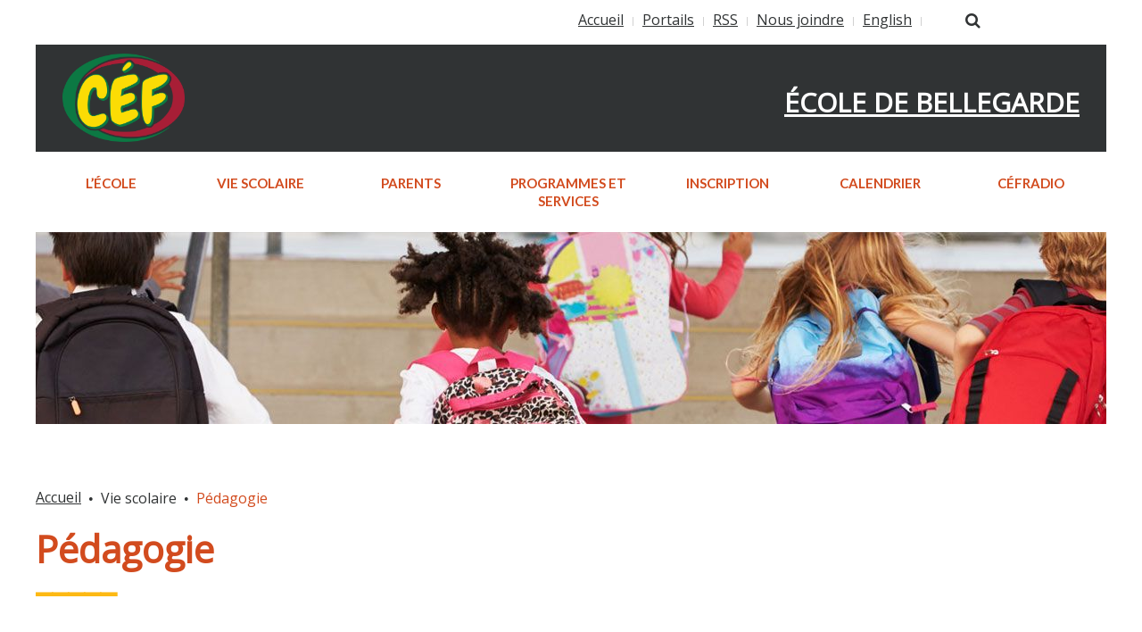

--- FILE ---
content_type: text/html; charset=utf-8
request_url: http://debellegarde.ecolefrancophone.com/vie-scolaire/pedagogie
body_size: 8411
content:
<!DOCTYPE HTML>
<html lang="fr-ca" dir="ltr"  data-config='{"twitter":0,"plusone":0,"facebook":0,"style":"cefsk"}'>

<head>
	<meta charset="utf-8">
<meta http-equiv="X-UA-Compatible" content="IE=edge">
<meta name="viewport" content="width=device-width, initial-scale=1">
<base href="http://debellegarde.ecolefrancophone.com/vie-scolaire/pedagogie" />
	<meta name="description" content="Le mandat du Conseil des écoles fransaskoises est de s’assurer que tous les élèves qui lui sont confiés puissent développer leur plein potentiel en bénéficiant d’une éducation de qualité en français langue première." />
	<meta name="generator" content="Joomla! - Open Source Content Management" />
	<title>Pédagogie - École De Bellegarde  - Conseil des écoles fransaskoises</title>
	<link href="http://debellegarde.ecolefrancophone.com/component/search/?Itemid=631&amp;format=opensearch" rel="search" title="Valider École De Bellegarde  - Conseil des écoles fransaskoises" type="application/opensearchdescription+xml" />
	<link href="/templates/yoo_monday/favicon.ico" rel="shortcut icon" type="image/vnd.microsoft.icon" />
	<link href="/index.php?option=com_ajax&plugin=arktypography&format=json" rel="stylesheet" type="text/css" />
	<link href="/plugins/content/responsive-tables/responsive-tables.css" rel="stylesheet" type="text/css" />
	<link href="http://debellegarde.ecolefrancophone.com/plugins/system/ns_fontawesome/fontawesome/css/font-awesome.css" rel="stylesheet" type="text/css" />
	<link href="/media/mod_languages/css/template.css?f646cf2873134aba9f36b7dd1c7e7403" rel="stylesheet" type="text/css" />
	<link href="http://debellegarde.ecolefrancophone.com/media/editors/arkeditor/css/squeezebox.css" rel="stylesheet" type="text/css" />
	<link href="/ecoles/css/debellegarde.css" rel="stylesheet" type="text/css" />
	<script src="/media/jui/js/jquery.min.js?f646cf2873134aba9f36b7dd1c7e7403" type="text/javascript"></script>
	<script src="/media/jui/js/jquery-noconflict.js?f646cf2873134aba9f36b7dd1c7e7403" type="text/javascript"></script>
	<script src="/media/jui/js/jquery-migrate.min.js?f646cf2873134aba9f36b7dd1c7e7403" type="text/javascript"></script>
	<script src="/media/jui/js/bootstrap.min.js?f646cf2873134aba9f36b7dd1c7e7403" type="text/javascript"></script>
	<script src="http://debellegarde.ecolefrancophone.com/media/editors/arkeditor/js/jquery.easing.min.js" type="text/javascript"></script>
	<script src="http://debellegarde.ecolefrancophone.com/media/editors/arkeditor/js/squeezebox.min.js" type="text/javascript"></script>
	<script src="/media/widgetkit/uikit2-4f5a6a46.js" type="text/javascript"></script>
	<script src="/media/widgetkit/wk-scripts-6244e79f.js" type="text/javascript"></script>
	<script type="text/javascript">
(function()
				{
					if(typeof jQuery == 'undefined')
						return;
					
					jQuery(function($)
					{
						if($.fn.squeezeBox)
						{
							$( 'a.modal' ).squeezeBox({ parse: 'rel' });
				
							$( 'img.modal' ).each( function( i, el )
							{
								$(el).squeezeBox({
									handler: 'image',
									url: $( el ).attr( 'src' )
								});
							})
						}
						else if(typeof(SqueezeBox) !== 'undefined')
						{
							$( 'img.modal' ).each( function( i, el )
							{
								SqueezeBox.assign( el, 
								{
									handler: 'image',
									url: $( el ).attr( 'src' )
								});
							});
						}
						
						function jModalClose() 
						{
							if(typeof(SqueezeBox) == 'object')
								SqueezeBox.close();
							else
								ARK.squeezeBox.close();
						}
					
					});
				})();
	</script>

<link rel="apple-touch-icon-precomposed" href="/templates/yoo_monday/apple_touch_icon.png">
<link rel="stylesheet" href="/templates/yoo_monday/styles/cefsk/css/bootstrap.css">
<link rel="stylesheet" href="/templates/yoo_monday/styles/cefsk/css/theme.css">
<link rel="stylesheet" href="/templates/yoo_monday/styles/cefsk/css/custom.css">
<script src="/templates/yoo_monday/warp/vendor/uikit/js/uikit.js"></script>
<script src="/templates/yoo_monday/warp/vendor/uikit/js/components/autocomplete.js"></script>
<script src="/templates/yoo_monday/warp/vendor/uikit/js/components/search.js"></script>
<script src="/templates/yoo_monday/warp/vendor/uikit/js/components/sticky.js"></script>
<script src="/templates/yoo_monday/warp/vendor/uikit/js/components/tooltip.js"></script>
<script src="/templates/yoo_monday/warp/js/social.js"></script>
<script src="/templates/yoo_monday/styles/cefsk/js/theme.js"></script>
	
	<!-- Facebook Pixel Code -->
	<script>
		!function(f,b,e,v,n,t,s)
		{if(f.fbq)return;n=f.fbq=function(){n.callMethod?
		n.callMethod.apply(n,arguments):n.queue.push(arguments)};
		if(!f._fbq)f._fbq=n;n.push=n;n.loaded=!0;n.version='2.0';
		n.queue=[];t=b.createElement(e);t.async=!0;
		t.src=v;s=b.getElementsByTagName(e)[0];
		s.parentNode.insertBefore(t,s)}(window,document,'script',
		'https://connect.facebook.net/en_US/fbevents.js');
		 fbq('init', '2022743927998249'); 
		fbq('track', 'PageView');
	</script>
	<noscript>
		 <img height="1" width="1" src="https://www.facebook.com/tr?id=2022743927998249&ev=PageView&noscript=1"/>
	</noscript>
	<!-- End Facebook Pixel Code -->
	
</head>

<body class="tm-isblog">

	<div id="special-absolute">

				<div class="tm-toolbar uk-clearfix uk-hidden-small">

			<div class="uk-container uk-container-center">

				
									<div class="uk-float-right"><div class="uk-panel"><ul class="uk-subnav uk-subnav-line">
<li><a href="/">Accueil</a></li><li><a href="/portails">Portails</a></li><li><a href="/fr/rss/?format=feed&amp;type=rss" target="_blank" rel="noopener noreferrer">RSS</a></li><li><a href="/nous-joindre">Nous joindre</a></li><li><a href="/english">English</a></li><li><a href="https://www.facebook.com/%C3%89cole-de-Bellegarde-1028484310567330/" class="fa fa-facebook-official" target="_blank" rel="noopener noreferrer"><img src="/images/admin/blank.png" alt="Facebook"/></a></li></ul></div>
<div class="uk-panel"><div class="mod-languages">

	<ul class="lang-inline" dir="ltr">
		</ul>

</div>
</div>
<div class="uk-panel">
<form id="search-143-697d28eddd6b5" class="uk-search" action="/vie-scolaire/pedagogie" method="post" data-uk-search="{'source': '/component/search/?tmpl=raw&amp;type=json&amp;ordering=&amp;searchphrase=all', 'param': 'searchword', 'msgResultsHeader': '', 'msgMoreResults': '', 'msgNoResults': '', flipDropdown: 1}">
	<input class="uk-search-field" type="text" name="searchword" placeholder="Recherche...">
	<input type="hidden" name="task"   value="search">
	<input type="hidden" name="option" value="com_search">
	<input type="hidden" name="Itemid" value="631">
</form>
</div></div>
				
			</div>

		</div>
		
		
		<div class="tm-headerbar uk-clearfix uk-hidden-small">

			<div class="uk-container uk-container-center">

				
				<div class="uk-panel">
	<div><a dir="ltr" href="http://ecolefrancophone.com/" target="_blank" rel="noopener"> <img src="/images/site/logos/logo.png" alt="logo" width="321" height="99" /></a></div></div>
<div class="uk-panel  school_title">
	<h2><a style="color: white;" href="http://debellegarde.ecolefrancophone.com/">École De Bellegarde</a></h2></div>
			</div>
		</div>
		
				<div class="tm-top-block tm-grid-block">

							<nav class="tm-navbar uk-navbar" >

					<div class="uk-container uk-container-center">

						
													<ul class="uk-navbar-nav uk-hidden-small">
<li class="uk-parent" data-uk-dropdown="{'preventflip':'y'}" aria-haspopup="true" aria-expanded="false"><a href="#">L’école</a>
<div class="uk-dropdown uk-dropdown-navbar uk-dropdown-width-1"><div class="uk-grid uk-dropdown-grid"><div class="uk-width-1-1"><ul class="uk-nav uk-nav-navbar"><li><a href="/l-ecole/mission-vision">Mission / Vision</a></li><li><a href="/l-ecole/le-personnel">Le personnel</a></li><li><a href="/l-ecole/historique">Historique</a></li><li><a href="/l-ecole/politiques">Politiques</a></li><li><a href="/l-ecole/conseil-d-ecole">Conseil d’école</a></li><li><a href="/l-ecole/contacter-l-ecole">Contacter l’école</a></li></ul></div></div></div></li><li class="uk-parent uk-active" data-uk-dropdown="{'preventflip':'y'}" aria-haspopup="true" aria-expanded="false"><a href="#">Vie scolaire</a>
<div class="uk-dropdown uk-dropdown-navbar uk-dropdown-width-1"><div class="uk-grid uk-dropdown-grid"><div class="uk-width-1-1"><ul class="uk-nav uk-nav-navbar"><li class="uk-active"><a href="/vie-scolaire/pedagogie">Pédagogie</a></li><li><a href="/vie-scolaire/parascolaire">Parascolaire</a></li><li><a href="/vie-scolaire/realisations">Réalisations</a></li><li class="uk-parent"><a href="#">Code de vie</a>
<ul class="uk-nav-sub"><li><a href="/vie-scolaire/code-de-vie/elementaire">Élémentaire</a></li><li><a href="/vie-scolaire/code-de-vie/secondaire">Secondaire</a></li></ul></li></ul></div></div></div></li><li class="uk-parent" data-uk-dropdown="{'preventflip':'y'}" aria-haspopup="true" aria-expanded="false"><a href="#">Parents</a>
<div class="uk-dropdown uk-dropdown-navbar uk-dropdown-width-1"><div class="uk-grid uk-dropdown-grid"><div class="uk-width-1-1"><ul class="uk-nav uk-nav-navbar"><li><a href="/parents/assiduite">Assiduité</a></li><li><a href="/parents/transport-et-journees-d-intemperies">Transport et journées d’intempéries</a></li><li><a href="/parents/communications">Communications</a></li><li><a href="/parents/allergies">Allergies</a></li></ul></div></div></div></li><li><a href="/programmes-et-services">Programmes et services</a></li><li><a href="https://ecolesfrancophones.ca/fr/parents/inscription/comment-s-inscrire">Inscription</a></li><li><a href="/calendrier">Calendrier</a></li><li><a href="https://cefradio.ca" target="_blank" rel="noopener noreferrer">CÉFRadio</a></li></ul>						
												<a href="#offcanvas" class="uk-navbar-toggle uk-visible-small" data-uk-offcanvas></a>
						
												<div class="uk-navbar-content uk-navbar-center uk-visible-small"><a class="tm-logo-small" href="http://debellegarde.ecolefrancophone.com">
	<img src="/images/admin/logo.png" width="80" height="58" alt="CÉF Logo" class="uk-responsive-height"></a></div>
						
					</div>

			</nav>
			
		</div>
			
	</div>

	
	<div class="tm-page">

		
		            <div id="tm-top-image" class="tm-block-full">
                
<div data-uk-slideshow="{autoplayInterval: 3000}">

    <div class="uk-position-relative">

        <ul class="uk-slideshow">
        
            <li style="min-height: 215px;">

                
                    <img src="/media/widgetkit/int_Ecole_DeBellegarde-e431a3d8e644c3608bf634db98810b2c.jpg" alt="int Ecole DeBellegarde" width="1400" height="215">
                    
                    
                    
                
            </li>

                </ul>

        
        
    </div>

    
</div>
            </div>
        
		
		
					<div id="tm-main-content" class="tm-block">

				<div class="uk-container uk-container-center">

					<div class="uk-grid" data-uk-grid-match data-uk-grid-margin>

												<div class="tm-main uk-width-medium-1-1">

							
														<main class="tm-content">

																	<ul class="uk-breadcrumb"><li><a href="/">Accueil</a></li><li><span>Vie scolaire</span></li><li class="uk-active"><span>Pédagogie</span></li></ul>
								
								<div id="system-message-container">
</div>
<script>
			(function(i,s,o,g,r,a,m){i['GoogleAnalyticsObject']=r;i[r]=i[r]||function(){
			(i[r].q=i[r].q||[]).push(arguments)},i[r].l=1*new Date();a=s.createElement(o),
			m=s.getElementsByTagName(o)[0];a.async=1;a.src=g;m.parentNode.insertBefore(a,m)
			})(window,document,'script','https://www.google-analytics.com/analytics.js','ga');

			ga('create', 'UA-83304092-4', 'auto');
			ga('send', 'pageview');
		</script>


<article class="uk-article tm-article  " >

	
	<div class="tm-article-container ">

        		<div class="uk-text-center uk-margin-large-bottom">

			
					    <h1 class="uk-article-title uk-margin-top-remove">
                                    Pédagogie                            </h1>
			
			
			
		</div>
		
		
					
<h2>&nbsp;</h2>
<h2>Prématernelle</h2>
<ul>
<li>Les enfants âgés de 3 ans et plus sont admissibles au programme de prématernelle de l’École de Bellegarde.</li>
<li>La prématernelle se veut d’abord et avant tout un éveil à la vie scolaire.&nbsp;</li>
<li>Ce sont des activités d’introduction la langue, la culture, ainsi que développer l’aspect social des enfants.&nbsp;</li>
<li>Cette introduction se fait par le jeu.</li>
<li>À travers les différentes activités, les enfants apprennent à reconnaître et à accepter les différences, à s’exprimer, à connaître la culture francophone et à se sentir bien dans son entourage.</li>
<li>L’apprentissage à la prématernelle sert aussi à reconnaître les forces et les faiblesses des jeunes afin de les guider pour qu’ils s’améliorent tout en apprenant la base des concepts qu’ils auront à travailler une fois à la maternelle.</li>
</ul>
<h2>Maternelle à temps plein</h2>
<ul>
<li>Les enfants âgés de 5 ans au 31 décembre sont admissibles à la maternelle de l’École de Bellegarde.</li>
<li>La maternelle offre une programmation qui s'appuie sur le programme d'études de maternelle fransaskoise, conçue par la <a href="/l-ecole/contacter-l-ecole" target="_blank">Direction de l'Éducation française</a> (DEF) du ministère de l'Éducation de la Saskatchewan. Cette programmation préconise une approche holistique qui offre un environnement d'apprentissage en français empreint de référents culturels francophones. La démarche d'apprentissage est centrée sur l'enfant, « pour l'enfant, apprendre est un jeu et tout jeu lui apprend quelque chose » (Bacus). L'enfant est engagé et actif dans ses apprentissages. Il vit sa francophonie en interaction avec les autres et le monde qui l’entoure. Il construit ainsi ses savoirs, aux niveaux affectif et social, langagier, perceptuel, moteur, cognitif et spirituel.</li>
<li>Les élèves apprennent à jouer ensemble, tout en apprenant l’alphabet, les nombres, les couleurs et les formes par les moyens suivants :</li>
</ul>
<ul>
<li>Langagiers : avoir le vocabulaire nécessaire pour pouvoir s’exprimer, comprendre les consignes, chanter…</li>
<li>Spirituel : faire un lien entre l’environnement naturel et des formes vivantes dans sa classe et dans sa communauté.</li>
<li>Cognitif : démontrer, expliquer, mettre en pratique une vie saine et active, vivre sa citoyenneté francophone dans sa communauté et l’organisation par les cinq sens.</li>
<li>Moteur : développer sa coordination ainsi que la fine et grande motricité</li>
<li>Perceptuel : intégrer les sens, ses observations, ses sentiments des activités vécues, qu’elles soient culturelles, environnementales ou sociales.</li>
<li>Affectif et social : faire la différence entre qui il est et accepter les autres pour qui ils sont.</li>
</ul>
<h2>Programmation : 1<sup>ère</sup> année à la 12<sup>e</sup> année</h2>
<ul>
<li>Conformément à la loi scolaire, les enfants âgés de plus de 6 ans et de moins de 22 ans au 31 décembre ont droit à se prévaloir d’une éducation qui correspond à son âge et à son niveau scolaire.</li>
<li>Toutes les écoles du CÉF adhèrent aux buts de l’éducation en Saskatchewan et applique la programmation du ministère de l’Éducation telle que décrite et spécifiée dans les programmes scolaires provinciaux. Toutes les matières sont enseignées en français, sauf le cours d’anglais. L’apprentissage de l’anglais débute en 4<sup>e</sup> année et se poursuit jusqu’en 12<sup>e </sup>année; le programme enseigné est le même que celui offert dans les écoles publiques et séparées de la Saskatchewan. Certains cours sont modifiés, avec l’approbation du ministère, afin de respecter le caractère distinct des écoles fransaskoises.</li>
<li>La programmation est variée grâce à l’enseignement à l’école et supplémentée par la livraison de cours par vidéoconférence, en mode asynchrone, ainsi qu’avec des cours d’arts pratiques et appliqués (APA).</li>
</ul>
<h2>Liste des cours du secondaire offerts à l’école de Bellegarde :</h2>
<h3>Année B</h3>
<table border="0" class="uk-table uk-table-hover uk-table-striped uk-table-condensed">
<tbody>
<tr><th style="vertical-align: middle;">9<sup>e</sup> année</th><th style="vertical-align: middle;">10<sup>e</sup> année</th><th style="vertical-align: middle;">11<sup>e</sup> année</th><th style="vertical-align: middle;">12<sup>e</sup> année</th></tr>
<tr>
<td>Mathématiques 9</td>
<td>Mathématiques 10</td>
<td>Mathématiques A30</td>
<td>Mathématiques C30</td>
</tr>
<tr>
<td>Français 9</td>
<td>Mathématiques 20</td>
<td>Mathématiques B30</td>
<td>Mathématiques Calcul30</td>
</tr>
<tr>
<td>Anglais 9</td>
<td>Français 9</td>
<td>Français 20</td>
<td>Français B30</td>
</tr>
<tr>
<td>Sciences 9</td>
<td>Anglais 9</td>
<td>Français B30</td>
<td>Anglais B30</td>
</tr>
<tr>
<td>Éducation Artistique 9</td>
<td>Sciences 9</td>
<td>Anglais 20</td>
<td>Biologie 20</td>
</tr>
<tr>
<td>Éducation physique</td>
<td>Sciences sociales 9</td>
<td>Anglais B30</td>
<td>Chimie 20</td>
</tr>
<tr>
<td>Éducation chrétienne</td>
<td>Cours de conduite 10</td>
<td>Biologie 20</td>
<td>Chimie 30</td>
</tr>
<tr>
<td>Hygiène 9</td>
<td>Éducation Artistique 9</td>
<td>Chimie 20</td>
<td>Sciences sociales 20</td>
</tr>
<tr>
<td>Sciences sociales 9</td>
<td>Éducation physique</td>
<td>Chimie 30</td>
<td>Éducation physique</td>
</tr>
<tr>
<td>Cours de conduite 10</td>
<td>Éducation chrétienne</td>
<td>Sciences sociales 20</td>
<td>Éducation chrétienne</td>
</tr>
<tr>
<td>Arts pratiques et appliqués</td>
<td>Arts pratiques et appliqués</td>
<td>Éducation physique</td>
<td>&nbsp;</td>
</tr>
<tr>
<td>APA combinés</td>
<td>APA combinés</td>
<td>Éducation chrétienne</td>
<td>&nbsp;</td>
</tr>
</tbody>
</table>
<h3>Cours facultatifs :</h3>
<ul>
<li>APA</li>
<li>Espagnol 10</li>
<li>Technologie de l’information 30</li>
<li>Éducation physique 20, 30</li>
<li>Transition à la vie 20</li>
<li>Psychologie 30</li>
<li>Arts visuels 20, 30</li>
<li>Technologie des communications 30</li>
<li>Gestion des finances 10</li>
<li>Espagnol</li>
<li>Journalisme 20</li>
<li>Droit 30</li>
</ul>
<h3>Année A</h3>
<table border="0" class="uk-table uk-table-hover uk-table-striped uk-table-condensed">
<tbody>
<tr><th style="vertical-align: middle;">9<sup>e</sup> année</th><th style="vertical-align: middle;">10<sup>e</sup> année</th><th style="vertical-align: middle;">11<sup>e</sup> année</th><th style="vertical-align: middle;">12<sup>e</sup> année</th></tr>
<tr>
<td>Mathématiques 9</td>
<td>Mathématiques 10</td>
<td>Mathématiques A30</td>
<td>Mathématiques C30</td>
</tr>
<tr>
<td>Français A10</td>
<td>Mathématiques 20</td>
<td>Mathématiques B30</td>
<td>Mathématiques Calcul30</td>
</tr>
<tr>
<td>Français B10</td>
<td>Français A10</td>
<td>Français 20</td>
<td>Français A30</td>
</tr>
<tr>
<td>Anglais A10</td>
<td>Français B10</td>
<td>Français A30</td>
<td>Anglais A30</td>
</tr>
<tr>
<td>Anglais B10</td>
<td>Anglais A10</td>
<td>Anglais 20</td>
<td>Biologie 30</td>
</tr>
<tr>
<td>Arts visuels 10</td>
<td>Anglais B10</td>
<td>Anglais A30</td>
<td>Physique 20</td>
</tr>
<tr>
<td>Sciences 10</td>
<td>Arts visuels 10</td>
<td>Biologie 30</td>
<td>Physique 30</td>
</tr>
<tr>
<td>Arts visuels 10</td>
<td>Éducation chrétienne</td>
<td>Physique 20</td>
<td>Sciences sociales 30</td>
</tr>
<tr>
<td>Éducation physique</td>
<td>Mieux être 10</td>
<td>Physique 30</td>
<td>Éducation chrétienne</td>
</tr>
<tr>
<td>Éducation chrétienne</td>
<td>Sciences 10</td>
<td>Sciences sociales 30</td>
<td>Mieux être 10</td>
</tr>
<tr>
<td>Hygiène 9</td>
<td>Sciences sociales 10</td>
<td>Éducation chrétienne</td>
<td>&nbsp;</td>
</tr>
<tr>
<td>Sciences sociales 10</td>
<td>Traitement de l’info 10</td>
<td>Mieux être 10</td>
<td>&nbsp;</td>
</tr>
<tr>
<td>Traitement de l’info 10</td>
<td>Cours de conduite 10</td>
<td>&nbsp;</td>
<td>&nbsp;</td>
</tr>
<tr>
<td>Cours de conduite 10</td>
<td>APA combinés</td>
<td>&nbsp;</td>
<td>&nbsp;</td>
</tr>
<tr>
<td>APA combinés</td>
<td>&nbsp;</td>
<td>&nbsp;</td>
<td>&nbsp;</td>
</tr>
</tbody>
</table>
<h3>Cours facultatifs :</h3>
<ul>
<li>APA</li>
<li>Espagnol 10</li>
<li>Technologie de l’information 30</li>
<li>Éducation physique 20, 30</li>
<li>Transition à la vie 20</li>
<li>Psychologie 30</li>
<li>Arts visuels 20, 30</li>
<li>Technologie des communications 30</li>
<li>Gestion des finances 10</li>
<li>Espagnol</li>
<li>Journalisme 20</li>
<li>Droit 30</li>
</ul>
<h4>Prendre note :</h4>
<p>Les cours d’éducation physique et d’éducation chrétienne sont sur un cycle de trois ans.</p>
<h3>Années</h3>
<table border="0" class="uk-table uk-table-hover uk-table-striped uk-table-condensed">
<tbody>
<tr><th style="vertical-align: middle;">&nbsp;</th><th style="vertical-align: middle;">7<sup>e</sup>, 8<sup>e</sup> et 9<sup>e</sup> année</th><th style="vertical-align: middle;">10<sup>e</sup>, 11<sup>e</sup> et 12<sup>e</sup> année</th></tr>
<tr>
<td>Année C</td>
<td>Éducation physique 9<br /> Éducation chrétienne 9</td>
<td>Éducation physique 30<br /> Éducation chrétienne 30</td>
</tr>
<tr>
<td>Année B</td>
<td>Éducation physique 8<br /> Éducation chrétienne 8</td>
<td>Éducation physique 20<br /> Éducation chrétienne 20</td>
</tr>
<tr>
<td>Année A</td>
<td>Éducation physique 7<br /> Éducation chrétienne 7</td>
<td>Mieux être 10<br /> Éducation chrétienne 10</td>
</tr>
</tbody>
</table>
<p><em> ***Plusieurs autres cours sont offerts par vidéoconférence et par mode asynchrone. <a href="/l-ecole/contacter-l-ecole"></a></em></p>
<p><em><a href="/l-ecole/contacter-l-ecole" dir="ltr">Contactez l’école</a> pour obtenir une liste complète des cours disponibles.</em></p>
<h2>Services aux élèves</h2>
<h3>À l’école</h3>
<ul>
<li>Orthopédagogue</li>
<li>Orthophonie (primaire et secondaire)</li>
</ul>
<h4>Orientation scolaire</h4>
<ul>
<li>Le service d’orientation scolaire vise l’encadrement et l’accompagnement des élèves du secondaire dans la découverte de leurs aptitudes et de leurs intérêts afin de les guider dans leur exploration de choix de carrière pour l’avenir.</li>
<li>Les conseillers guident ensuite les élèves dans leur choix de cours, ce qui leur permet de concrétiser leurs plans.</li>
<li>Qu’il soit question des cours préalables à suivre pour l’admission dans une université ou un collège, des bourses disponibles, ou des aptitudes et qualités recherchées pour s’intégrer au marché du travail, les élèves sont bien outillés grâce au service d’orientation.</li>
</ul>
<h4>Counselling et relation d’aide</h4>
<ul>
<li>Les conseillers en counselling du CÉF œuvrent principalement auprès des élèves pour les appuyer dans leur développement personnel, scolaire, culturel, identitaire, moral et social, ce qui les amène également à collaborer régulièrement avec les parents et le personnel des écoles. Ils travaillent en étroite collaboration avec la surintendance (services aux élèves) et les autres membres de l’équipe des services aux élèves. Leur but est d’assurer un service d’intervention et de prévention pour assurer le bien-être des élèves.</li>
</ul>
<h3>Restauration scolaire</h3>
<p><span style="background-color: initial; font-size: 12.16px;"></span></p>
<p><span style="background-color: initial; font-family: Arial, Helvetica, sans-serif; font-size: 14px;">Reconnaissance et bourses disponibles</span></p>
<ul>
<li>Bourse d’excellence du millénaire locale
<ul>
<li>Bourse Spectra Credit Union</li>
<li>Bourse ACFB</li>
<li>Reston and Area Foundation Bursary</li>
<li>Sinclair Lions Bursary</li>
</ul>
</li>
<li>Bourse du comité de parents</li>
<li>Bourses de Gabrielle et Louis Lepage (qui sont décernées aux élèves qui terminent leur 12<sup>e</sup> année dans une école francophone du Sud faisant partie du Conseil des écoles fransaskoises.</li>
</ul> 		
		
		
		
		
		
		
	</div>

	
</article>
							</main>
							
							
						</div>
						
																		
					</div>

				</div>

			</div>
		
        
		
		
		
	</div>

		<div class="tm-block">
		<div class="uk-container uk-container-center">
			<footer class="tm-footer uk-text-center">

				<div>
				<div class="uk-panel no-padding">
	<div class="uk-grid">
<div class="uk-width-medium-2-3 logo_adresse"><div class="logo_adresse_inside"><!-- START: Modules Anywhere -->
	<h3>Pour nous joindre</h3>
<p><strong>École De Bellegarde</strong><br />Préscolaire 3 ans à 12<sup>e</sup> année<br />103, rue Mgr Jules Bois C.P. 69<br />Bellegarde (SK) S0C 0J0 | 306.452.6135</p><!-- END: Modules Anywhere --></div></div>
<div class="uk-width-medium-1-3 logo_bottom"><div class="logo_bottom_inside"><!-- START: Modules Anywhere -->
	<p><img src="/images/site/logos/footer_logo.png" alt="footer logo" width="150" height="111" style="margin-left: auto; margin-right: auto;" /></p>
<p style="text-align: center;"><a href="http://ecolefrancophone.com" target="_blank"> Accéder au site du CÉF</a></p><!-- END: Modules Anywhere --></div></div>
</div></div>
<div class="uk-panel  float-right">
	<p>Copyright © 2016 École De Bellegarde - Tous droits réservés. | <a href="/administration" dir="ltr">Administration</a> | <a href="/plan-de-site?view=html&amp;id=2" dir="ltr">Plan du site</a></p></div>				</div>

				<div>
								</div>

			</footer>
		</div>
	</div>
	
	<script>
const url = window.location.href;
var tag = '';
let ecoles = [
    { nom: "beau-soleil", code: "G-BZYPJZD6EH" },
    { nom: "boreale", code: "G-F25ZM7ZXJY" },
    { nom: "canadienne-francaise", code: "G-KW75SWPBPV" },
    { nom: "debellegarde", code: "G-LDV9ZXZ6KE" },
    { nom: "ducharme", code: "G-1X9YZTPGFV" },
    { nom: "ecole.ecolefrancophone", code: "G-08KZRW0LXF" },
    { nom: "mathieu-de-gravelbourg", code: "G-SL65Y9F8K0" },
    { nom: "monseigneur-de-laval", code: "G-CQSCSGVWS8" },
    { nom: "notre-dame-des-vertus", code: "G-Z5LGXN96ZE" },
    { nom: "pere-mercure", code: "G-7TE1HL363V" },
    { nom: "providence", code: "G-41NEWT6218" },
    { nom: "st-isidore", code: "G-N2N23BF20Y" },
    { nom: "valois", code: "G-805SWHVY4B" }
];

for (let i = 0; i < ecoles.length; i++) {
    if (url.includes(ecoles[i].nom)) {
        var script = document.createElement("script");
        script.async = true;
        script.src = "https://www.googletagmanager.com/gtag/js?id=" + ecoles[i].code;
        document.head.appendChild(script);

        window.dataLayer = window.dataLayer || [];
        function gtag() { dataLayer.push(arguments); }
        gtag('js', new Date());
        gtag('config', ecoles[i].code);
    }
}
</script>
		<div id="offcanvas" class="uk-offcanvas">
		<div class="uk-offcanvas-bar"><div class="uk-panel">
<form id="search-121-697d28ede1507" class="uk-search" action="/vie-scolaire/pedagogie" method="post" >
	<input class="uk-search-field" type="text" name="searchword" placeholder="Recherche...">
	<input type="hidden" name="task"   value="search">
	<input type="hidden" name="option" value="com_search">
	<input type="hidden" name="Itemid" value="631">
</form>
</div>
<ul class="uk-nav uk-nav-offcanvas">
<li><a href="/">Accueil</a></li><li><a href="/portails">Portails</a></li><li><a href="/fr/rss/?format=feed&amp;type=rss" target="_blank" rel="noopener noreferrer">RSS</a></li><li><a href="/nous-joindre">Nous joindre</a></li><li><a href="/english">English</a></li><li><a href="https://www.facebook.com/%C3%89cole-de-Bellegarde-1028484310567330/" class="fa fa-facebook-official" target="_blank" rel="noopener noreferrer"><img src="/images/admin/blank.png" alt="Facebook"/></a></li></ul>
<ul class="uk-nav uk-nav-offcanvas">
<li class="uk-parent uk-nav-header">L’école
<ul class="uk-nav-sub"><li><a href="/l-ecole/mission-vision">Mission / Vision</a></li><li><a href="/l-ecole/le-personnel">Le personnel</a></li><li><a href="/l-ecole/historique">Historique</a></li><li><a href="/l-ecole/politiques">Politiques</a></li><li><a href="/l-ecole/conseil-d-ecole">Conseil d’école</a></li><li><a href="/l-ecole/contacter-l-ecole">Contacter l’école</a></li></ul></li><li class="uk-parent uk-active uk-nav-header">Vie scolaire
<ul class="uk-nav-sub"><li class="uk-active"><a href="/vie-scolaire/pedagogie">Pédagogie</a></li><li><a href="/vie-scolaire/parascolaire">Parascolaire</a></li><li><a href="/vie-scolaire/realisations">Réalisations</a></li><li class="uk-parent"><a href="#">Code de vie</a>
<ul><li><a href="/vie-scolaire/code-de-vie/elementaire">Élémentaire</a></li><li><a href="/vie-scolaire/code-de-vie/secondaire">Secondaire</a></li></ul></li></ul></li><li class="uk-parent uk-nav-header">Parents
<ul class="uk-nav-sub"><li><a href="/parents/assiduite">Assiduité</a></li><li><a href="/parents/transport-et-journees-d-intemperies">Transport et journées d’intempéries</a></li><li><a href="/parents/communications">Communications</a></li><li><a href="/parents/allergies">Allergies</a></li></ul></li><li><a href="/programmes-et-services">Programmes et services</a></li><li><a href="https://ecolesfrancophones.ca/fr/parents/inscription/comment-s-inscrire">Inscription</a></li><li><a href="/calendrier">Calendrier</a></li><li><a href="https://cefradio.ca" target="_blank" rel="noopener noreferrer">CÉFRadio</a></li></ul>
<div class="uk-panel"><div class="mod-languages">

	<ul class="lang-inline" dir="ltr">
		</ul>

</div>
</div></div>
	</div>
		</body>
</html>

--- FILE ---
content_type: text/css
request_url: http://debellegarde.ecolefrancophone.com/ecoles/css/debellegarde.css
body_size: 2951
content:
/*******************************************************************************/
/*********************************COLORS****************************************/
/*******************************************************************************/

.home .tm-top-b .uk-panel-box .outside-news-box{
    background-color: #fdb913;
}
.home .tm-top-b .uk-panel-box .outside-news-box .uk-button:hover,
.home .tm-top-b .uk-panel-box .outside-news-box .uk-button:focus {
	background-color: #303334;
	color: #ffffff;
	text-shadow: none;
}

.home #tm-top-b h3{    
    color:#303334;
}

.home #tm-top-b p,
.home #tm-top-b ul{    
    color:#303334;
}


/************************RESET***********************/
body {
    background: #fff;
}

.uk-article .uk-article-title,
h1,
.contact h1.uk-article-title,
.uk-article h1,
#osmap h1{
  color: #303334;
}

h1, h2, h3, h4, h5, h6 {
    color: #303334;
}

a, .uk-link {
  color: #d24b1e;
}

a:hover, .uk-link:hover {
  color: #d24b1e;
}

.search a:hover, .search .uk-link:hover {
  color: inherit;
}

em{
	color: inherit;
}

mark {
  background-color: #d24b1e;
  color: #fff;
}

.uk-table-hover tbody tr:hover {
  background-color: #f0f0f0;
}
.uk-accordion.uk-text-left {
    border-color: #eaeaea;
}

::-moz-selection {
    background-color: #d24b1e;
    color: #fff;
}

::selection {
    background-color: #d24b1e;
    color: #fff;
}

@media(max-width: 767px){
	.responsive thead tr {
	  border-color: #babcbf;
	}
	.uk-table.responsive.rt thead th {
	  color: #525252;
	}
}


/****************************************CALENDAR***********************************/

.fc-state-highlight {
	background-color: #f0f0f0;
}

/***************/

#special-absolute {
    background-color: rgba(48, 51, 52, 0.3);
}

#tm-fullscreen .uk-overlay-hover:hover [class*="uk-overlay-slide"],
#tm-fullscreen .uk-overlay-active .uk-active > [class*="uk-overlay-slide"] {
	background: rgba(240,107,86,0);
	background: -moz-linear-gradient(top, rgba(240,107,86,0) 0%, rgba(0,0,0,0) 0%, rgba(0,0,0,1) 100%);
	background: -webkit-gradient(left top, left bottom, color-stop(0%, rgba(240,107,86,0)), color-stop(0%, rgba(0,0,0,0)), color-stop(100%, rgba(0,0,0,1)));
	background: -webkit-linear-gradient(top, rgba(240,107,86,0) 0%, rgba(0,0,0,0) 0%, rgba(0,0,0,1) 100%);
	background: -o-linear-gradient(top, rgba(240,107,86,0) 0%, rgba(0,0,0,0) 0%, rgba(0,0,0,1) 100%);
	background: -ms-linear-gradient(top, rgba(240,107,86,0) 0%, rgba(0,0,0,0) 0%, rgba(0,0,0,1) 100%);
	background: linear-gradient(to bottom, rgba(240,107,86,0) 0%, rgba(0,0,0,0) 0%, rgba(0,0,0,1) 100%);
	filter: progid:DXImageTransform.Microsoft.gradient( startColorstr='#f06b56', endColorstr='#000000', GradientType=0 );
	opacity: 1;
	transform: translateX(0px) translateY(0px);
}

#tm-fullscreen .slide-title.uk-h3 {
    color: #f7db0e !important;
}

#tm-fullscreen .slide-description {
    color: #f7db0e !important;
}

#tm-fullscreen .uk-dotnav > * > * {
	background-color: rgba(0, 0, 0, 0.0);
}

#tm-fullscreen .uk-dotnav-contrast > .uk-active > * {
	background-color: #ffffff!important;
	color: #303334 !important;
}

#tm-fullscreen .uk-dotnav-contrast > * > *:hover,
#tm-fullscreen .uk-dotnav-contrast > * > *:focus {
	background-color: rgba(255, 255, 255, 0.7);
	color: #303334!important;
}

#tm-fullscreen .uk-dotnav-contrast a span.font-icon {
  border-color: #ffffff;
}


.home .tm-top-a .uk-button,
.home .tm-top-b .uk-button {
  background-color: transparent;
  border-color: #929295;
  color: #303334;

}

.tm-page {
    background-color: #fff;
}

#tm-bottom-b h3{
    color:#ffba00;
}


/**************************TOP MENU****************************/
.tm-headerbar {
    background-color: #303334;
}

.tm-headerbar #site-title, 
.tm-headerbar h2 {
  color: #fff;
}

.tm-headerbar .uk-nav li::after {
  color: #ffffff;
}

.tm-headerbar .uk-nav-side > li.uk-active > a, .tm-headerbar .uk-nav-side > li > a {
  background-color: transparent;
  color: #fff;
}
.lang-inline a {
  color: #fff;
}

.tm-toolbar {
	background-color: #ffffff;
}

.tm-toolbar .uk-subnav > li > a {
	color: #303334;
}


/**************************MAIN MENU**************************/

.tm-top-block .uk-navbar-nav > li > a {
    color: #d24b1e;
}
.tm-top-block.uk-navbar-nav > li.uk-active > a {
  color: #fff;
}
.tm-top-block .uk-navbar-nav > li.uk-active > a:hover,
.tm-top-block .uk-navbar-nav > li.uk-active > a:focus{
  color: #fff;
}


.tm-top-block .uk-navbar-nav > .uk-active.uk-open > a {
  color: #fff;
}

.tm-top-block .uk-navbar-nav > li:hover, .tm-top-block .uk-navbar-nav > li.uk-open  {
  background-color: #d24b1e;
}

/******************************UK-DROPDOWN********************************/

.uk-dropdown-navbar {
  background-color: #d24b1e;
  color: #fff;
}

.uk-nav-navbar > li > a {
  color: #fff;
}
.uk-nav-navbar > li > a:hover{
    background-color: #f7de0b !important;
}
.uk-dropdown ul.uk-nav-sub {
    background-color:transparent;
}

.uk-dropdown .uk-nav-header {
    color: #fff;
}

.uk-dropdown .uk-nav-sub a {
  color: #fff;
}

.uk-dropdown .uk-nav-sub a:hover,
.uk-dropdown .uk-nav-sub a:focus,
.uk-dropdown .uk-nav-sub a:active{
  color: #fff;
}

.uk-dropdown .uk-nav-sub a:hover,
.uk-dropdown .uk-nav-sub a:focus,
.uk-dropdown .uk-nav-sub a:active{
    background-color: #303334 !important;
}

.uk-navbar-nav > li > a:active {
  background-color: #d24b1e;
  color: #fff!important;
}


.uk-navbar-nav > li:hover > a, .uk-navbar-nav > li > a:focus, .uk-navbar-nav > li.uk-open > a {
  background-color: rgba(0, 0, 0, 0);
  color: #fff;
}

.uk-nav-navbar > li > a:hover {
  background-color: #303334!important;
}

.uk-nav-navbar > li > a:hover, .uk-nav-navbar > li > a:focus {
  background-color: #303334;
  color: #fff;
}

.uk-nav-navbar > .uk-active > a {
  background-color: #303334;
    color: #fff;
}

/****************SIDEBAR***************/

aside h3 {
  color: #303334;
}



/*****************INSIDE PAGES*********************/
.uk-breadcrumb a, .uk-breadcrumb span {
  color: #303334;
}
.uk-breadcrumb > li:nth-child(n+2)::before {
  color: #303334;
}

.uk-breadcrumb .uk-active span{
    color:#d24b1e;
}
.uk-breadcrumb > li:not(.uk-active) > span {
  color: #303334;
}


.uk-button-primary, .btn.ccomment-readmore {
	background-color: #d24b1e;
	color: #fff;
}
.uk-button-primary:hover, 
.uk-button-primary:focus,
.btn.ccomment-readmore:hover,
.btn.ccomment-readmore:focus  {
    background-color: #d1d5d4;
    color: #000;
    border-color: #d1d5d4;
}
.uk-form-row input {
  background-color: transparent;
  border-color: #929295 !important;
  color: #303334 !important;
}
.uk-pagination > .uk-active > span {
  background-color: #067e44;
  border-color: #067e44;
  color: #ffffff;
}
.tm-sidebar-a .uk-panel-title {
  color: #303334;
}

.home .uk-article .uk-article-title {
  color: #d24b1e;
}

.uk-article-title::after {
  color: #fdb913;
}


.home .uk-article .uk-article-title span {
  color: #303334;
}

.uk-article .uk-article-title {
  color: #d24b1e;
}

.categories-module > li:before {
    color: #067e44;
}

.categories-module h4 {
    color: #067e44;
}

.categories-module a {
  color: #067e44;
}

a.tags {
	background-color: #f7f7f7;
	color: rgba(48, 51, 52, 0.5);
}
a.tags:focus,
a.tags:hover {
	color: rgba(48, 51, 52, 0.8);
}


.btn-primary {
  background-color: #d24b1e;
  background-image: none;
  border-color: transparent;
  color: #ffffff;
}

.btn-primary:hover,
.btn-primary:active,
.btn-primary:focus{
    background-color: #d1d5d4;
    color: #000;
    
}


/**************************SEARCH****************************/
#special-absolute .uk-search::before {
  color: #303334;
}

input.uk-search-field {
  color: #303334;
}

.uk-search-field::-moz-placeholder{
    color: #303334 !important;
}
#offcanvas .uk-search-field::-moz-placeholder{
    color: #ffffff !important;
}


/***************************SEARCH FORM***********************/

#searchForm .uk-form-row input {
  border-color: #eaeaea !important;
  color: #525252 !important;
}

.search .uk-button-primary, .search .btn.ccomment-readmore {
  background: #d24b1e none;
  color: #fff;
}


.uk-button-primary:hover, .uk-button-primary:focus, .btn.ccomment-readmore:hover, .btn.ccomment-readmore:focus {
  background-color: #d1d5d4;
  border-color: #d1d5d4;
  color: #303334;
}

.search .uk-badge {
  background-color: #d24b1e;
}


/* DPCalendar */

#dpcalendar_view_list * {
	color: #067e44;
}
#dpcalendar_view_list *:hover {
	color: #81b35a;
}
#dpcal-event-container .btn-small:hover, 
.fc-button.fc-state-default:hover {
	background: #d1d5d4 none repeat scroll 0 0;
	color: #000;
}
#dpcal-event-container .btn-small a {
    color: #fff;
}
.fc-button.fc-state-down, 
.fc-button.fc-state-active {
  background-color: #D1D5D4;
  color: #000;
}
.fc-day-header, 
.fc-day, 
.fc-sun, 
.fc-widget-header {
  border-color: rgba(98,98,98,0.5);
}
.tooltip-inner {
    background-color: #067e44;
    color: #fff;
}
.tooltip-inner a {
    color: #f7de0b;
}
.dp-event-link{
	color: #ffffff;
}


/***** CONTACT *****/

#contact-form .controls input, .controls textarea {
    border-color: #929295;
}


.contact-form .btn-primary {
  background-color: #d24b1e;
  background-image: none;
  border-color: transparent;
  color: #fff;
}

.contact-form .btn-primary:hover,
.contact-form .btn-primary:active,
.contact-form .btn-primary:focus{
    background-color: #d1d5d4;
    color: #303334;
    
}

#formResponse {
    background-color: #fcf8e3;
    color: #5c441b;
}

label.error {
    color: #ff0000;
}

.warning {
    color: #ff0000;
}

/**************************NEW FACEBOOK*********************************/

#fb-wall {
  background: transparent;
    border-color: #fff;
}

.tm-bottom-a .uk-panel {
    background-color: rgba(253, 185, 19, 0.7);
}

#tm-bottom-a {
  background: #fff url("/images/ecoles/debellegarde/site/fb_bg/Ecole-DeBellegarde-FB.jpg") no-repeat scroll 0 52% / 1200px auto
}



#tm-bottom-a .uk-panel-title {
  color: #fff;
}

.fb-face {
    background: transparent;
}

.fb-wall-message {
  color: #ffffff;
}

.fb-wall-message-from {
  color: #fff !important;
}

.live-demo a:link {
  color: #fff !important;
}
.fb-wall-caption {
	color: #ffffff;
}
.fb-wall-description {
	color: #ffffff;
}

.fb-wall-date {
  color: #fff;
}

.fb-wall-likes {
    background: transparent;
}	

.fb-wall-likes div {
    color: #fff;
}

.fb-wall-likes div span{
    color:#fff;
}


.fbwall-Track {
  background: transparent;
    border-color: #fff;
}

.fbwall-Drag {
  background-color: rgba(255, 255, 255, 0.4);
}

.fbwall-Track .jspActive, .fbwall-Track .jspHover, .fbwall-drag *:hover{
    background-color: #fff;
}
.fb-wall-name {
  color: #ffffff;
}



/****************************CONTACT***************************/


.well {
  background-color: #ffffff;
}

/**********************************FOOTER**********************************/


footer {
  background-color: #303334;
}

.tm-footer .uk-panel h3{
	color: #fdb913;
}

.footer-contact > h3 {
  color: #e8edef;
}
.footer-contact > p {
  color: #e8edef;
}
span.phone-number {
  color: #e8edef;
}


.tm-footer .uk-form-row input {
  background-color: transparent!important;
  border-color: #fff !important;
  color: #fff !important;
}

.tm-footer .uk-form label {
  color: #fff;
}

.tm-footer .uk-button {
  border-color: #fff;
}
 
.tm-footer .uk-button-primary, 
.tm-footer .btn.ccomment-readmore {
  background: #ffba00 none repeat scroll 0 0;
  color: #303334;
    border-color: #ffba00;
}


.tm-footer .uk-button-primary:hover, 
.tm-footer .uk-button-primary:focus, 
.tm-footer .btn.ccomment-readmore:hover, 
.tm-footer .btn.ccomment-readmore:focus {
  background-color: transparent;
  background-image: none;
  border-color: #fff;
  box-shadow: none;
  color: #fff;
  text-shadow: none;
}

.tm-footer .uk-panel h4 {
  color: #fff;
}

.tm-footer .uk-panel p {
    color: #fff;
}

.footer-inner-contact > h3 {
    color: #fff;
}
.tm-footer a:not([class]) {
  color: #fff !important;
}
.tm-footer a:hover:not([class]) {
  color: #fff !important;
}








/**********************************************************************************************/
/*****************************************MEDIA QUERIES****************************************/
/**********************************************************************************************/


@media(max-width:960px) {

    .home #tm-bottom-a {
          background-position:  100% 52%;
    }
}

@media(max-width:767px) {

   
    #tm-fullscreen .uk-overlay-background {
        background: transparent;
    }

	#tm-fullscreen .uk-overlay-hover:hover [class*="uk-overlay-slide"],
	#tm-fullscreen .uk-overlay-active .uk-active > [class*="uk-overlay-slide"] {
	  background: none;
	}
    .uk-navbar-toggle {
        color: #ffba00;
    }
    .uk-navbar-toggle:hover, .uk-navbar-toggle:focus {
        color: #fff;
    }
    .uk-offcanvas-bar {
        background-color: #303334;
    }
    .uk-nav-offcanvas .uk-nav-header,
    .uk-nav-offcanvas ul a{
        color: #fff;
    }

    .uk-nav-offcanvas ul.uk-nav-sub {
        background-color: #303334;
    }

    .uk-nav.uk-nav-offcanvas li > a {
        color: #fff;
    }
    
    .uk-nav-offcanvas > .uk-open > a, html:not(.uk-touch) .uk-nav-offcanvas > li > a:hover, html:not(.uk-touch) .uk-nav-offcanvas > li > a:focus {
      background-color: #ffba00;
      color: #ffffff;
    }
    
    .uk-offcanvas .uk-search::before {
      color: #ffba00;
    }
    
    html:not(.uk-touch) .uk-nav-offcanvas ul a:hover {
        background-color: #ffba00;
        color: #fff;
    }

   
    #special-absolute .uk-navbar {
        background-color: #303334;
    }
    
}



--- FILE ---
content_type: text/css
request_url: http://debellegarde.ecolefrancophone.com/templates/yoo_monday/styles/cefsk/css/custom.css
body_size: 8105
content:
/**************************RESET*******************************/
body {

}


body.contact h1, body.contact .page-header {
	display: inline-block;
	margin-right: 5px;
}

#editor-xtd-buttons{
	display: none!important;
}
.fake-hidden{
	visibility: hidden;
}
.visibility-hidden {
  font-size: 0;
  height: 0;
  line-height: 0;
  position: fixed;
  visibility: hidden;
  width: 0;
  z-index: -9999;
}

.tm-page {
  box-shadow: none;
}

.tm-headerbar img {
    max-height: 99px;
    width: auto;
}

.tm-page .tm-block:first-child .uk-container {
  padding-top: 25px;
}

.uk-article .uk-article-title,
h1,
.contact h1.uk-article-title,
.uk-article h1,
#osmap h1{
  font-size: 2em;
  font-weight: 600;
  line-height: 120%;
}

.uk-article-title > a:hover {
  text-decoration: underline;
}

h1, h2, h3, h4, h5, h6 {
}

.uk-article h1,
#osmap h1,
.uk-article h2,
.uk-article h3,
.uk-article h4,
.uk-article h5,
.uk-article h6{
	clear: both;
}

h2, .uk-h2 {
	font-size: 1.6em;
	line-height: 150%;
	margin: 2.5em 0 -0.5em;
}
h2:first-child, .uk-h2:first-child {
	margin: 1em 0 -0.5em;
}

.tm-content .uk-slideset h2,
.tm-content .uk-slideset .uk-h2 {
	margin: 1em 0 -0.5em;
}

.tm-article-content > h2:first-child {
  margin-top: 1em;
}

h3, .uk-h3 {
  font-size: 1.3em;
  line-height: 150%;
}

.uk-article h3 {
  text-transform: none;
}

h4, .uk-h4 {
    font-size: 1em;
    line-height: 135%;
}

a, .uk-link {
  cursor: pointer;
  text-decoration: underline;
}

a:hover, .uk-link:hover {
  cursor: pointer;
  text-decoration: none;
}

a:active {
    color:#000;
}

a:focus {
  color: #000;
}


dd {
  margin-left: 30px;
}

table {
  margin: 2em 0;
}

table ul li {
  font-size: 0.8em;
  list-style: outside none disclosure-closed;
}

table ul li > * {
  font-size: 1.2em;
}
table td *:last-child {
	margin-bottom: 0;
}
.uk-accordion.uk-text-left {
  margin: 2em 0 1em;
  padding: 2em 2em 1em;
    border: 1px solid;
}

.uk-table td {
	position: relative;
	text-align: inherit;
	vertical-align: inherit;
}

.uk-button-large {
  min-height: 40px;
  padding: 8px 15px;
}

.visually-hidden {
    border: 0 none !important;
    clip: rect(0px, 0px, 0px, 0px) !important;
    height: 1px !important;
    margin: -1px !important;
    outline: 0 none !important;
    overflow: hidden !important;
    padding: 0 !important;
    position: absolute !important;
    white-space: nowrap !important;
    width: 1px !important;
}


.btn-primary {
    font-weight: bold!important;
    text-transform: inherit!important;
}

@media(max-width: 360px){
	h2, .uk-h2 {
		font-size: 1.5em;
		line-height: 150%;
		margin: 1.5em 0 -0.5em;
	}
	.tm-content img {
		display: block !important;
		float: none;
		margin: 0 auto !important;
	}
	.tm-content img.wf_file_icon{
		display: inline!important;
	}
	table.uk-table.responsive.rt {
	  font-size: 0.8em;
	}
}
@media(max-width: 767px){
	.tm-content .responsive.rt img.wf_file_icon {
		display: inline !important;
	}
	.tm-content .responsive.rt caption {
		width: 100%;
	}
	.tm-content .rt th,
	.tm-content .rt td {
		padding: 0.5em;
	}
	.responsive thead tr {
	  display: block;
        border-right: 1px solid;
	}
    
	.uk-table.responsive.rt thead th {
	  border: medium none;
	  text-align: center;
	  text-transform: uppercase;
	}
	.uk-table.responsive.rt td {
	  border: none;
	}
}



.osmap-items ul {
  margin: 20px 0;
}

/*********************ACTUALITE*********************/
.home .tm-top-b .uk-panel-box {
	padding: 0;
}
.home .tm-top-b .uk-panel-box .outside-news-box {
	padding: 25px;
	background-color: #eeeeee;
}


.home #tm-top-b{    
    padding-top:30px;
    margin-bottom: 30px!important;
}

.home #tm-top-b h3{    
    color:#740527;
}
.home #tm-top-b .outside-news-box *:last-child {
	margin-bottom: 0;
}


/*********************CALENDAR************************/

.fc-event-time, .fc-event-title {
	padding: 0 5px;
}

/***************/

#special-absolute {
    position: relative;
    z-index: 9;
    width: 100%;
    max-width: 1200px;
    left: 0;
    margin-left: 0;
}
#tm-fullscreen .uk-overlay-panel {
  padding: 0 20px 20px;
}

#tm-fullscreen .uk-dotnav {
  display: inline-block;
  flex-wrap: wrap;
  list-style: outside none none;
  margin-left: -15px;
  margin-top: -15px;
  padding: 0;
}
#tm-fullscreen .uk-overlay-panel {
  display: inline-table;
}

#tm-fullscreen .slide-title.uk-h3 {
    bottom: 100px;
    font-weight: bold;
    left: 2%;
    position: absolute;
    text-transform: uppercase;
    width: 30%;
}
#tm-fullscreen .slide-description {
    font-weight: bold;
    margin-left: 32%;
    margin-right: 20%;
    margin-top: 10px;
}

#tm-fullscreen .uk-dotnav > * > * {
	border-radius: 50%;
	box-sizing: content-box;
	display: block;
	height: 65px;
	overflow: visible;
	text-indent: 0;
	transition: all 0.2s ease-in-out 0s;
	white-space: nowrap;
	width: 65px;
}

#tm-fullscreen .uk-dotnav-contrast > * > *:hover span.font-icon,
#tm-fullscreen .uk-dotnav-contrast > * > *:focus span.font-icon {
    border: medium none;
    padding: 12px;
}
#tm-fullscreen .uk-dotnav > .uk-active > * {
  transform: scale(1);
}
#tm-fullscreen .uk-dotnav-contrast a span.font-icon {
  border-radius: 100%;
  display: block;
  padding: 10px;
    border: 2px solid;
}

#tm-fullscreen .uk-dotnav-contrast .fa {
  font-size: 40px !important;
  line-height: 100% !important;
}
.home .uk-dotnav > * {
  margin-top: 0;
}

.home .tm-top-a .uk-button,
.home .tm-top-b .uk-button {
  border-radius: 8px;
  border-width: 1px;
  box-shadow: none;
  font-size: 18px;
}
.tm-navbar .uk-container {
    max-width: 1200px;
    padding: 0;
}
.tm-fullscreen:not(.uk-hidden-large) + .tm-page {
  margin-top: 20px;
}
.tm-fullscreen {
	position: relative;
    height: inherit;
    max-height: 5000px;
    max-width: 1200px;
    margin: 0 auto;
    border: none;
}

.tm-page {
    max-width: 1200px;
}
.tm-page {
  margin: 0 auto!important;
}
.tm-page .tm-block:first-child {
  padding-top: 20px;
}
.tm-page > .tm-block {
  padding-bottom: 0 !important;
}
.home .tm-page .tm-block:first-child {
    padding-top: 40px;
    padding-bottom: 0;
}  
.tm-page .uk-container {
  max-width: 1200px;
    padding: 0px;
}

.uk-slidenav {
  text-decoration: none !important;
}

#tm-bottom-b .uk-container{
    padding: 40px 50px;
}

#tm-bottom-b h3{
    font-size: 2em;
    line-height: 1.2em;
}

#tm-bottom-b p {
  font-size: 1em;
    line-height: 1.5em;
}

.tm-block-full {
  height: inherit;
}

main {
  margin-bottom: 25px !important;
}

.uk-panel-box {
  border: medium none;
}


/****************************TOP MENU***************************/
.tm-headerbar {
    padding: 10px 30px;
    height: 100px;
}
.tm-headerbar .uk-container {
    padding: 0;
    max-width: 1200px;
}
.tm-headerbar .uk-panel {
    float: left;
    margin-right: 0;
    max-width: 550px;
}

.tm-headerbar .uk-panel.school_title {
  float: right;
  margin: 32px 0px;
}

.tm-headerbar .uk-panel + .uk-panel + .uk-panel + .uk-panel {
  float: left;
  padding-left: 35px;
}
.tm-headerbar #site-title, 
.tm-headerbar h2 {
  font-size: 30px;
  font-weight: bold;
  margin: 0;
  text-transform: uppercase;
}
.uk-nav li > a {
  display: block;
  line-height: 50px;
  text-decoration: none;
}
.tm-headerbar .uk-nav a:hover,
.lang-inline a:hover {
  text-decoration: underline;
}
div.mod-languages li {
  margin-left: 0;
  margin-right: 5px;
}

div.mod-languages a {
  line-height: 50px;
  text-decoration: none;
}

.tm-headerbar .uk-nav li {
  float: left;
  margin-right: 5px;
  padding-right: 10px;
  position: relative;
}
.tm-headerbar .uk-nav li::after {
  content: " • ";
  position: absolute;
  right: 0;
  top: 29%;
}
.tm-headerbar .uk-nav-side > li:not(.uk-nav-header) + li > a {
  border-top: medium none;
}
.tm-headerbar .uk-nav-side > li.uk-active > a, .tm-headerbar .uk-nav-side > li > a {
  font-size: 17px;
  font-weight: 500;
  padding: 0;
}

.tm-toolbar .uk-panel {
  display: inline-block;
  position: relative;
}

.tm-toolbar {
  padding-top: 0px;
}

.tm-toolbar .uk-container{
    padding: 0 25px;
}

.tm-toolbar .uk-subnav > * {
  flex: 0 0 auto;
  height: 19px;
  margin-top: 10px;
  padding-left: 10px;
  position: relative;
}

.tm-toolbar .uk-subnav{
    padding-right: 10px;
}

.tm-toolbar .fa::before {
	font-size: 24px !important;
	line-height: 14px;
}
.tm-toolbar .fa.fa-facebook-official::before {
	color: #3b5998;
}

.tm-toolbar .fa.fa-facebook-official{
    text-decoration: none;
    
}

.uk-search {
  display: inline-block;
  margin: 0;
  position: relative;
  top: -2px;
}

.tm-toolbar .uk-container {
  box-sizing: border-box;
  max-width: 100%;
  padding: 0 25px;
}



/*****************************MAIN MENU*****************************/
.tm-top-block .uk-navbar {
  border-top: medium none;
}

.tm-top-block .uk-navbar-nav > li > a {
    font-size: 15px;
    /*padding: 0 32px;*/
    font-weight: bold;
}

.tm-top-block .uk-navbar-nav .uk-navbar-nav-subtitle {
  line-height: 30px;
}

.tm-top-block .uk-navbar-nav {
  display: table;
  float: none;
  margin: 0 auto;
  padding-left: 0;
}

.tm-top-block .uk-navbar-nav > li {
  display: table-cell;
  float: none;
  position: relative;
  text-align: center;
  width: 10%;
    padding: 25px 0;
}

.tm-top-block .uk-navbar-nav > li > a {
  height: auto;
  line-height: 135%;
  
}

.tm-top-block .uk-navbar-nav-subtitle > div {
  font-size: 10px;
  line-height: 12px;
  margin-top: 0;
}


.tm-top-block .uk-nav-navbar > li {
  line-height: 125% !important;
  padding: 0;
  text-align: left;
}
.uk-nav.uk-nav-navbar a {
  padding: 10px 13px;
}


.uk-nav.uk-nav-navbar .uk-parent > a {
  cursor: text;
}


/********************************UK-DROPDOWN*********************************/

.uk-dropdown-navbar {
  box-shadow: none;
  margin-top: 0px;
}

.uk-nav-navbar > li {
    padding: 2px 0 2px 13px;
    line-height: 125% !important;
    text-align: left;
}
.uk-nav-navbar > li > a {
  font-size: 13px;
  font-weight: 500;
  line-height: 125% !important;
  padding: 2px 0 2px 5px;
  text-transform: uppercase;
    font-weight: bold;
}

.uk-dropdown ul.uk-nav-sub {
    background: transparent none repeat scroll 0 0;
    padding: 10px 0 0;
    margin-left: -5px;
}
.uk-navbar-nav .uk-dropdown {
  padding: 25px 0 25px 5px;
}
.uk-dropdown .uk-nav-header {
    font-size: 13px;
    font-weight: 500;
    text-transform: uppercase;
    padding-left: 16px;
}
.uk-nav-header:not(:first-child) {
  margin-top: 5px;
}
.uk-dropdown .uk-nav-sub > li {
  padding: 2px 5px;
  width: 98% !important;
}
.uk-dropdown .uk-nav-sub a {
  font-size: 13px;
  font-weight: bold;
    text-transform: uppercase;
  line-height: 125% !important;
  padding-left: 25px;
}

.uk-dropdown .uk-nav-sub li a::before {
    content: "-";
    display: inline-block;
    margin-right: 3px;
}


.uk-navbar-nav > li:hover > a, .uk-navbar-nav > li > a:focus, .uk-navbar-nav > li.uk-open > a {
  background-position: 0 0;
  outline: medium none;
  transition: all 0.2s ease-in-out 0s;
}

.uk-navbar-nav > li > a {
  background-image: none;
}

.uk-nav-navbar > li > a:hover, .uk-nav-navbar > li > a:focus {
  outline: medium none;
}

.uk-dropdown:not(.uk-dropdown-stack) > .uk-dropdown-grid > [class*="uk-width-"] {
  padding-left: 25px;
  padding-right: 30px;
}

.uk-dropdown-navbar ul.uk-nav-sub {
  border: none;
}


/**********************PORTAL******************/

body.home #tm-main-content {
	border: medium none !important;

}

aside{
    margin: 0px!important;
}


aside h3 {
    font-weight: bold;
}



/*************************DEFINITION LIST*****************************/

.home dt{
    float: left;
    width: 20%;
}

.home dd{
    display: inline-block;
    margin-left: inherit;
    padding-left: 0;
    width: 80%;
}

.home .contact-table > div{
   padding-top: 20px;
    border-bottom: 1px solid #000; 
}


.home .contact-table > div:last-of-type{
    border: none;
}

/**************************SOCIAL MEDIAS**********************/
body.home .tm-page .tm-bottom-a .uk-width-1-1.uk-width-medium-1-2 .uk-panel.uk-panel-box.social-media > p {
  bottom: 20px;
  position: absolute;
  right: 0;
}


/*************************INSIDE PAGES*************************/

.uk-breadcrumb > li:nth-child(n+2)::before {
  content: " • ";
}

.uk-button-primary, .btn.ccomment-readmore {
	border-radius: 8px;
	font-size: 18px;
	line-height: 32px;
}

.uk-button-primary:hover, 
.uk-button-primary:focus,
.btn.ccomment-readmore:hover,
.btn.ccomment-readmore:focus  {
    background-image: none;
    box-shadow: none;
    text-shadow: none;
}

.uk-form-row input {
  background: transparent none repeat scroll 0 0;
  border-radius: 8px !important;
  border-width: 1px !important;
  box-shadow: none;
  font-size: 18px;
}

.tm-sidebar-a .uk-panel-title {
  font-size: 28px;
  font-weight: 600;
}
.tm-sidebar-a .uk-panel + .uk-panel {
  margin-top: 0;
}
.home .uk-article .uk-article-title {
  font-size: 2.6em;
  font-weight: 100;
    text-align: left;
    text-transform: inherit;
}

.home .uk-article .uk-article-title span {
  display: block;
  font-weight: bold;
}

.uk-article .uk-article-title {
  font-size: 2.6em;
  font-weight: bold;
    text-align: left;
    text-transform: inherit;
}


.uk-article-title::after {
  content: "_____";
  display: block;
  margin-top: -18px;
  width: 100px;
}


.home .uk-article-title::after,
.search .uk-article-title::after{
  display: none;
}

.uk-margin-large-bottom {
  margin-bottom: 0px !important;
}


.categories-module {
  padding-left: 0;
}
.categories-module > li:before {
    content: '>';
    display: inline-block;
}
.categories-module > li {
  list-style: outside none none;
}
.categories-module h4 {
    margin-bottom: 0;
    display: inline-block;
}
.categories-module a {
  font-size: 15px;
  text-transform: none;
}


a.tags {
	border-radius: 5px;
	display: inline-block;
	margin-bottom: 0.573rem;
	margin-left: 1rem;
	margin-top: 0.573rem;
	padding: 0.573rem;
	text-decoration: none;
}



/*************************SEARCH***********************/
#special-absolute .uk-search::before {
  left: 0;
  line-height: 50px;
  right: auto;
}
input.uk-search-field {
  padding: 0 0 0 30px;
  width: 140px;
}
#special-absolute input.uk-search-field {
  height: 50px;
}
.uk-search-field::-moz-placeholder{
    text-transform: capitalize;
    font-size: 17px;
    font-weight: 500;
}
::-webkit-input-placeholder { color: #fff !important; text-transform: capitalize; font-size: 17px; font-weight: 500; }
::-moz-placeholder { color: #fff; text-transform: capitalize; font-size: 17px; font-weight: 500; } /* firefox 19+ */
:-ms-input-placeholder { color: #fff; text-transform: capitalize; font-size: 17px; font-weight: 500; } /* ie */
input:-moz-placeholder { color: #fff; text-transform: capitalize; font-size: 17px; font-weight: 500; }

/*********************SEARCH FORM********************/
#searchForm {
	background: none;
	padding: 3% 0;
}
#searchForm .uk-panel-box {
  background: none;
  padding: 0;
}
#searchForm .radio input[type="radio"],
#searchForm .checkbox input[type="checkbox"] {
  float: none;
  margin-left: -10px;
  margin-right: 5px;
}
#searchForm .uk-form-row input {
  border-radius: 0 !important;
  border-width: 1px !important;
  font-size: 1em;
}
#searchForm fieldset {
  margin-top: 3em !important;
}
#searchForm fieldset:first-child {
  margin-top: 0 !important;
}
.uk-article-meta.uk-margin-small-top {
  display: none;
}

.search .uk-button-primary, .search .btn.ccomment-readmore {
  border-radius: 8px;
  font-size: 18px;
  line-height: 32px;
    font-weight: bold;
    text-transform: inherit;
}


.uk-button-primary:hover, .uk-button-primary:focus, .btn.ccomment-readmore:hover, .btn.ccomment-readmore:focus {
  background-image: none;
  box-shadow: none;
  text-shadow: none;
}

#searchForm fieldset:last-of-type {
  display: none;
}

.ordering{
    display: none!important;
}

#ordering{
    display: none;
}

.uk-form legend {
    display: none;
}

/**********************CONTACT***********************/
.page-header {
  border: medium none;
  margin: inherit;
  padding-bottom: inherit;
}
#searchForm .uk-panel{
	margin: 0 auto 5em;
	text-align: center;
}
#contact-form {
  margin-bottom: 60px;
}

#contact-form > fieldset {
  margin: 0;
}

.uk-form legend::after {
  border-bottom: none;
}

#contact-form .controls input, .controls textarea {
    max-width: 100%;
    width: 100%;
}

#contact-form .controls textarea {
    min-height: 110px;
}

.contact h3, .contact .contact-address {
  /*display: none;*/
}

#contact-form input[type="checkbox"] {
  width: auto !important;
}

#contact-form .form-actions {
  margin: 0;
  padding: 0 0 0 180px;
}

.contact .dl-horizontal dd {
  margin-left: 0px;
}

.contact-form legend{
    display: none;
}


legend {
	border: medium none;
	font-size: 1em;
	line-height: 135%;
}


.well {
  padding: 10px !important;
    border: none;
}


/***** DP CALENDAR *****/

h2.dp-event-title {
  margin: 1em 0 0;
}
.twitter-share-button {
  max-width: 95px;
}
#dpcalendar_view_toggle_status {
  margin: 0 0 15px !important;
}
.fb_iframe_widget > span {
  vertical-align: inherit !important;
}
#dpcal-event-container .btn-small a {
    text-decoration: none;
    border-radius: 8px;
    font-size: 14px;
}
#dpcal-event-container .page-header {
  border: medium none;
  padding: 0;
}
.dpcal-event-header {
  border-bottom: none;
  margin-bottom: 0;
}
#dp-event-coppy-outlook {
  margin-left: 23.4043%;
}
.event-content a {
    white-space: pre-wrap;
}
.dp-event-link{
	display: inline-block;
	margin-bottom: 10px;
	font-size: 12px;
}
#dpcalendar_component .hidden-phone {
	display: inline-block !important;
}

/**************************NEW FACEBOOK*********************************/

#fb-wall {
    width: 100%;
    border-radius: 0px;
    border: 1px solid;
}
.fb-wall-media-link{
	width: 100%;
}


.tm-bottom-a .uk-panel {
    width: 40%;
    padding: 25px;
}

#tm-bottom-a {
  height: 100%;
  padding: 0px 100px;
}

#tm-bottom-a .uk-container.uk-container-center {
  max-width: 1200px;
  padding: 0px;
}

.tm-bottom-a.uk-grid > div:first-child {
  padding-bottom: 0px;
}


#tm-bottom-a .uk-panel-title {
	font-size: 1.5em;
	font-weight: bold;
	line-height: 25px;
	margin-bottom: 20px;
	margin-top: 0;
	text-transform: uppercase;
}

.fb-face {
    margin: 0px;
    overflow: hidden;
    padding: 10px 25px;
    border: none;
}

.fb-wall-message {
	display: block;
	word-wrap: break-word;
	font-size: 14px;
	line-height: 135%;
}
.fb-wall-message a{
	font-size: 16px;
	display: block;
}

.fb-wall-message-from {
	font-weight: bold;
}


.fb-wall-media-container {
	line-height: 135%;
	margin: 10px 0;
}

.fb-wall-date {
	clear: none;
	display: block;
	float: right;
	font-size: 11px;
	line-height: 135%;
	margin-bottom: 0;
	width: 48%;
}

.fb-wall-likes {
	border-bottom: none;
	display: block;
	float: left;
	font-size: 11px;
	line-height: 135%;
	margin-bottom: 2px;
	padding-top: 0;
	width: 48%;
	word-wrap: break-word;
}

.fb-wall-likes div {
    background: transparent url("http://www.cefsk.tondesign.ca/modules/mod_facebookwallfeed/images/like.gif") no-repeat scroll 0 -5px;
    margin: 0;
    padding: 0px 0 5px 30px;
}
.fb-wall-description {
	display: block;
	line-height: 135%;
	margin: 15px auto;
}

.fbwall-Track {
  position: relative;
    border: 1px solid;
}



.fbwall-Drag {
  border: 0px solid #fff;
  border-radius: 0;
  cursor: pointer;
  left: 0;
  position: relative;
  top: 0;
  width: 17px;
}

.fbwall-VerticalBar {
  height: 100%;
  position: absolute;
  right: -1px;
  top: -1px;
  width: 18px;
}

.fb-wall-name {
  display: block;
  font-weight: bold;
  line-height: 150%;
}


/*****************************FACEBOOK WALL****************************/

@media(max-width: 767px){
	.tm-top-a.uk-grid {
		margin: 0;
	}
	.home .tm-top-a .uk-width-medium-1-3 {
	  max-width: 100% !important;
	}
}


/*****************************WIDGETKIT******************************/
.uk-switcher li li {
	list-style-type: disc;
}


/***************************FOOTER**********************************/

.tm-page + .tm-block {
    padding-bottom: 0;
}
.tm-page + .tm-block .uk-container {
    max-width: 100%;
    margin: 0 auto;
    padding: 0 !important;
}
footer {
  padding: 40px 0;
}
footer > div {
  margin: 0 auto;
  max-width: 1200px !important;
  padding: 0;
}
.tm-footer .uk-panel {
  padding: 0 50px;
}

.footer-contact {
  float: right;
  width: 36%;
}

.footer-contact > h3 {
  font-size: 19px;
  margin-bottom: 0;
}
.footer-contact > p {
  font-weight: 300;
  margin: 20px!important;
}
span.phone-number {
  font-size: 20px;
  font-weight: 600;
}

.tm-footer .uk-form-row {
  display: inline-block;
    padding: 0px 10px;
}

.tm-footer .module-calendar {
  float: left;
  padding: 25px 0 15px;
  width: 100%;
}

.tm-footer .uk-margin-bottom-remove {
    display: none;
}

.tm-footer .uk-form-row input {
  border-radius: 0px !important;
  border-width: 1px !important;
  font-size: 18px;
}

.tm-footer .uk-button-primary, 
.tm-footer .btn.ccomment-readmore {
  border-radius: 0;
  font-size: 18px;
  line-height: 32px;
  font-weight: bold;
  text-transform: inherit;
    border: 1px solid;
}


.tm-footer .uk-button-primary:hover, 
.tm-footer .uk-button-primary:focus, 
.tm-footer .btn.ccomment-readmore:hover, 
.tm-footer .btn.ccomment-readmore:focus {
  background-color: transparent;
  background-image: none;
  box-shadow: none;
  text-shadow: none;
}
.tm-footer .uk-panel.no-padding {
	padding: 0;
}
@media(max-width: 1225px){
	.tm-footer .uk-panel.no-padding {
		padding: 0 25px;
	}
}
.tm-footer .uk-panel h3{
	color: #ffba00;
	font-size: 2em;
	line-height: 100%;
}
.tm-footer .uk-panel h4 {
	font-weight: 500;
	margin-bottom: 10px;
}
.tm-footer .uk-panel p {
    font-size: 14px;
    line-height: 150%;
}
.tm-footer .logo_bottom{
	margin-bottom: 50px;
}
.tm-footer .logo_bottom p {
	margin: 0;
}
.footer-inner-left {
    float: left;
    width: 33.333%;
    text-align: left;
}
.tm-footer .uk-width-medium-2-3 {
	text-align: left;
}
.logo_bottom img{
	margin-top: -10px;
	margin-bottom: 10px;
}
@media(max-width: 767px){
	.tm-footer .uk-width-medium-2-3 {
		text-align: center;
	}
	.tm-footer .logo_bottom img{
		margin-top: 0px;
	}
	
}
.footer-inner-left h4 {
    line-height: 18px;
}
.footer-inner-medias {
    float: left;
    width: 33.333%;
}
.footer-inner-medias img {
  transform: scale(0.75);
}
.footer-inner-contact {
  float: right;
  text-align: right;
  width: 33.333%;
}
.footer-inner-contact > h3 {
    margin-bottom: 0;
}

.logo_adresse_inside {
	margin-left: 100px;
}
@media(max-width: 767px){
	.logo_adresse_inside {
		margin-left: 0px;
	}
}
.uk-panel.login-module {
  margin-bottom: 25px;
}

.tm-footer .uk-button {
  border: 1px solid;
}


/***** TO TOP SCROLLER *****/
.tm-totop-scroller {
  bottom: 0;
  margin-top: 0;
  position: absolute;
  right: 0;
}


/**********************************************************************************************/
/*****************************************MEDIA QUERIES****************************************/
/**********************************************************************************************/

@media(max-width: 1225px) {
    
        .uk-container {
          padding: 0 25px!important;
        }
}



@media (min-width: 1200px) {
    #special-absolute {
        left: 50%;
        margin-left: -600px;
    }
    

	
}
@media(max-width:1199px) {

    .uk-button-primary {
        font-size: 14px;
    }
    .uk-button {
        line-height: 28px;
        min-height: 28px;
    }
    .btn {
        font-size: 16px;
    }
}

@media(max-width:1024px) {
  
}
@media(max-width:960px) {
    #fb-wall {
        width: 100%;
    }

    .home .tm-bottom-a .uk-panel {
        width: 80%;
        padding: 25px;
        margin: 0 auto;
    }

    .home #tm-bottom-a {
          height: 100%;
          padding: 0px 0px;
    }
}
@media(max-width:920px) {
    
    .tm-footer .uk-form-row {
      display: block;
    }
    
    .tm-footer .uk-form-row input {
      width: 50%;
    }
    
    .uk-form label {
      display: block;
    }
    
    
}
@media(max-width:767px) {
	.uk-offcanvas ul.lang-inline li {
	  display: inline-block !important;
	  margin: 0 !important;
	  padding: 0 !important;
	  width: 45% !important;
	}
	.uk-offcanvas ul.lang-inline li a{
		display: block;
		text-align: center;
	}
	.uk-offcanvas ul.lang-inline li.lang-active a{
		text-decoration: underline;
	}
    .home .tm-page .tm-block:first-child {
        padding-top: 0;
    }
    .tm-navbar .uk-container {
        padding: 0 20px;
    }
    .tm-logo-small .uk-responsive-height {
        height: auto;
        width: 80px;
    }
    #offcanvas .uk-nav-offcanvas li a > img{
        height: auto;
        width: 80px;
        margin: 0 auto;
    }
   
    #tm-top-a .uk-container {
        padding-top: 25px;
    }
    .home .tm-top-a .uk-width-medium-1-3 {
        padding: 15px 0 10px;
    }
    #tm-fullscreen .uk-overlay-background {
        background: transparent;
    }
	#tm-fullscreen .slide-description{
		border: 0 none !important;
		clip: rect(0px, 0px, 0px, 0px) !important;
		height: 1px !important;
		margin: -1px !important;
		outline: 0 none !important;
		overflow: hidden !important;
		padding: 0 !important;
		position: absolute !important;
		white-space: nowrap !important;
		width: 1px !important;
	}
	#tm-fullscreen .uk-overlay-panel {
	  display: block;
	}
	#tm-fullscreen .slide-title.uk-h3 {
	  margin-bottom: 10px;
	  margin-top: 0;
	  width: 100%;
	}
	#tm-fullscreen .uk-overlay-hover:hover [class*="uk-overlay-slide"],
	#tm-fullscreen .uk-overlay-active .uk-active > [class*="uk-overlay-slide"] {
	  background: none;
	}

    ul.uk-nav.uk-nav-offcanvas > li:first-child img {
        display: block !important;
        padding: 2em 0 1em;
        text-align: center;
    }
    .uk-nav-offcanvas ul.uk-nav-sub {
        border-top: medium none;
        box-shadow: none;
        padding: 0;
    }
    .uk-nav-offcanvas .uk-nav-header {
        padding: 5px 10px;
    }
    .uk-nav.uk-nav-offcanvas ul {
        padding-left: 10px;
    }
    .uk-nav.uk-nav-offcanvas li > a {
        line-height: 135%;
        padding: 5px 10px;
        font-weight: bold;
        text-transform: uppercase;
    }
    
    .uk-nav-offcanvas > .uk-open > a, html:not(.uk-touch) .uk-nav-offcanvas > li > a:hover, html:not(.uk-touch) .uk-nav-offcanvas > li > a:focus {
      outline: medium none;
    }
    
    ul.uk-nav.uk-nav-offcanvas > li {
        font-size: 20px;
        line-height: 150%;
    }
    ul.uk-nav.uk-nav-offcanvas > li li {
        font-size: 12px;
    }

    html .uk-nav.uk-nav-offcanvas > li.uk-active > a::before {
        width: 0;
    }
   
    #special-absolute .uk-navbar {
        border-top: none;
    }
    
    
    .logo_bottom{
        padding-top: 20px;
    }
    
    #contact-form .controls input, .controls textarea {
        max-width: 100%;
        width: 100%;
    }
	
	#offcanvas .uk-search-field::-moz-placeholder{
		color: #ffffff !important;
	}
}
@media(max-width:560px) {
        .tm-footer .uk-form-row input {
          width: 100%;
        }
}

@media(max-width:540px) {
    .search .uk-button-primary, .search .btn.ccomment-readmore {
      margin-top: 20px;
    }
    

}


@media(max-width:430px) {
    
    .search .uk-margin-topsearch{
        display: none;
    }
    

    .home .tm-bottom-a .uk-panel {
      width: 84%;
    }
    
    .home #tm-bottom-a .uk-container.uk-container-center {
      padding: 0 !important;
    }
    
}
























/*******************************************************************************/
/*********************************COLORS****************************************/
/*******************************************************************************/




/************************RESET***********************/
body {
    background: #fff;
}

.uk-article .uk-article-title,
h1,
.contact h1.uk-article-title,
.uk-article h1,
#osmap h1{
  color: #303334;
}

h1, h2, h3, h4, h5, h6 {
    color: #303334;
}

a, .uk-link {
  color: #88be60;
}

a:hover, .uk-link:hover {
  color: #88be60;
}

.search a:hover, .search .uk-link:hover {
  color: inherit;
}

em{
	color: inherit;
}

mark {
  background-color: rgba(255, 186, 0, 0.3);
  color: #303334;
}

.uk-table-hover tbody tr:hover {
  background-color: #f0f0f0;
}
.uk-accordion.uk-text-left {
    border-color: #eaeaea;
}

::-moz-selection {
    background-color: #88be60;
    color: #fff;
}

::selection {
    background-color: #88be60;
    color: #fff;
}

@media(max-width: 767px){
	.responsive thead tr {
	  border-color: #babcbf;
	}
	.uk-table.responsive.rt thead th {
	  color: #525252;
	}
}


/****************************************CALENDAR***********************************/

.fc-state-highlight {
	background-color: #f0f0f0;
}

/***************/

#special-absolute {
    background-color: rgba(48, 51, 52, 0.3);
}

#tm-fullscreen .uk-overlay-hover:hover [class*="uk-overlay-slide"],
#tm-fullscreen .uk-overlay-active .uk-active > [class*="uk-overlay-slide"] {
	background: rgba(240,107,86,0);
	background: -moz-linear-gradient(top, rgba(240,107,86,0) 0%, rgba(0,0,0,0) 0%, rgba(0,0,0,1) 100%);
	background: -webkit-gradient(left top, left bottom, color-stop(0%, rgba(240,107,86,0)), color-stop(0%, rgba(0,0,0,0)), color-stop(100%, rgba(0,0,0,1)));
	background: -webkit-linear-gradient(top, rgba(240,107,86,0) 0%, rgba(0,0,0,0) 0%, rgba(0,0,0,1) 100%);
	background: -o-linear-gradient(top, rgba(240,107,86,0) 0%, rgba(0,0,0,0) 0%, rgba(0,0,0,1) 100%);
	background: -ms-linear-gradient(top, rgba(240,107,86,0) 0%, rgba(0,0,0,0) 0%, rgba(0,0,0,1) 100%);
	background: linear-gradient(to bottom, rgba(240,107,86,0) 0%, rgba(0,0,0,0) 0%, rgba(0,0,0,1) 100%);
	filter: progid:DXImageTransform.Microsoft.gradient( startColorstr='#f06b56', endColorstr='#000000', GradientType=0 );
	opacity: 1;
	transform: translateX(0px) translateY(0px);
}

#tm-fullscreen .slide-title.uk-h3 {
    color: #f7db0e !important;
}

#tm-fullscreen .slide-description {
    color: #f7db0e !important;
}

#tm-fullscreen .uk-dotnav > * > * {
	background-color: rgba(0, 0, 0, 0.0);
}

#tm-fullscreen .uk-dotnav-contrast > .uk-active > * {
	background-color: #ffffff!important;
	color: #303334 !important;
}

#tm-fullscreen .uk-dotnav-contrast > * > *:hover,
#tm-fullscreen .uk-dotnav-contrast > * > *:focus {
	background-color: rgba(255, 255, 255, 0.7);
	color: #303334!important;
}

#tm-fullscreen .uk-dotnav-contrast a span.font-icon {
  border-color: #ffffff;
}


.home .tm-top-a .uk-button,
.home .tm-top-b .uk-button {
  background-color: transparent;
  border-color: #929295;
  color: #303334;

}

.tm-page {
    background-color: #fff;
}

#tm-bottom-b h3{
    color:#ffba00;
}


/**************************TOP MENU****************************/
.tm-headerbar {
    background-color: #303334;
}

.tm-headerbar #site-title, 
.tm-headerbar h2 {
  color: #fff;
}

.tm-headerbar .uk-nav li::after {
  color: #ffffff;
}

.tm-headerbar .uk-nav-side > li.uk-active > a, .tm-headerbar .uk-nav-side > li > a {
  background-color: transparent;
  color: #fff;
}
.lang-inline a {
  color: #fff;
}

.tm-toolbar {
	background-color: #ffffff;
}

.tm-toolbar .uk-subnav > li > a {
	color: #303334;
}


/**************************MAIN MENU**************************/

.tm-top-block .uk-navbar-nav > li > a {
    color: #303334;
}
.tm-top-block.uk-navbar-nav > li.uk-active > a {
  color: #303334;
}
.tm-top-block .uk-navbar-nav > li.uk-active > a:hover,
.tm-top-block .uk-navbar-nav > li.uk-active > a:focus{
  color: #303334;
}


.tm-top-block .uk-navbar-nav > .uk-active.uk-open > a {
  color: #303334;
}

.tm-top-block .uk-navbar-nav > li:hover, .tm-top-block .uk-navbar-nav > li.uk-open  {
  background-color: #ffba00;
}




/******************************UK-DROPDOWN********************************/

.uk-dropdown-navbar {
  background-color: #ffba00;
  color: #525252;
}

.uk-nav-navbar > li > a {
  color: #303334;
}
.uk-nav-navbar > li > a:hover{
    background-color: #f7de0b !important;
}
.uk-dropdown ul.uk-nav-sub {
    background-color:transparent;
}

.uk-dropdown .uk-nav-header {
    color: #303334;
}

.uk-dropdown .uk-nav-sub a:hover,
.uk-dropdown .uk-nav-sub a:focus,
.uk-dropdown .uk-nav-sub a:active{
  color: #303334;
}

.uk-dropdown .uk-nav-sub a:hover,
.uk-dropdown .uk-nav-sub a:focus,
.uk-dropdown .uk-nav-sub a:active{
    background-color: #ffba00 !important;
}

.uk-navbar-nav > li > a:active {
  background-color: #ffba00;
  color: #303334!important;
}


.uk-navbar-nav > li:hover > a, .uk-navbar-nav > li > a:focus, .uk-navbar-nav > li.uk-open > a {
  background-color: rgba(0, 0, 0, 0);
  color: #303334;
}

.uk-nav-navbar > li > a:hover {
  background-color: #303334!important;
}

.uk-nav-navbar > li > a:hover, .uk-nav-navbar > li > a:focus {
  background-color: #303334;
  color: #fff;
}

.uk-nav-navbar > .uk-active > a {
  background-color: #303334;
    color: #fff;
}

/****************SIDEBAR***************/

aside h3 {
  color: #303334;
}



/*****************INSIDE PAGES*********************/
.uk-breadcrumb a, .uk-breadcrumb span {
  color: #303334;
}
.uk-breadcrumb > li:nth-child(n+2)::before {
  color: #303334;
}

.uk-breadcrumb .uk-active span{
    color:#88be60;
}
.uk-breadcrumb > li:not(.uk-active) > span {
  color: #303334;
}


.uk-button-primary, .btn.ccomment-readmore {
	background-color: #067e44;
	color: #fff;
}
.uk-button-primary:hover, 
.uk-button-primary:focus,
.btn.ccomment-readmore:hover,
.btn.ccomment-readmore:focus  {
    background-color: #d1d5d4;
    color: #000;
    border-color: #d1d5d4;
}
.uk-form-row input {
  background-color: transparent;
  border-color: #929295 !important;
  color: #303334 !important;
}
.uk-pagination > .uk-active > span {
  background-color: #067e44;
  border-color: #067e44;
  color: #ffffff;
}
.tm-sidebar-a .uk-panel-title {
  color: #303334;
}

.home .uk-article .uk-article-title {
  color: #000;
}

.uk-article-title::after {
  color: #88be60;
}


.home .uk-article .uk-article-title span {
  color: #303334;
}

.uk-article .uk-article-title {
  color: #000;
}

.categories-module > li:before {
    color: #067e44;
}

.categories-module h4 {
    color: #067e44;
}

.categories-module a {
  color: #067e44;
}

a.tags {
	background-color: #f7f7f7;
	color: rgba(48, 51, 52, 0.5);
}
a.tags:focus,
a.tags:hover {
	color: rgba(48, 51, 52, 0.8);
}


.btn-primary {
  background-color: #88be60;
  background-image: none;
  border-color: transparent;
  color: #ffffff;
}

.btn-primary:hover,
.btn-primary:active,
.btn-primary:focus{
    background-color: #d1d5d4;
    color: #000;
    
}


/**************************SEARCH****************************/
#special-absolute .uk-search::before {
  color: #303334;
}

input.uk-search-field {
  color: #303334;
}

.uk-search-field::-moz-placeholder{
    color: #303334 !important;
}


/***************************SEARCH FORM***********************/

#searchForm .uk-form-row input {
  border-color: #eaeaea !important;
  color: #525252 !important;
}

.search .uk-button-primary, .search .btn.ccomment-readmore {
  background: #88be60 none;
  color: #fff;
}


.uk-button-primary:hover, .uk-button-primary:focus, .btn.ccomment-readmore:hover, .btn.ccomment-readmore:focus {
  background-color: #d1d5d4;
  border-color: #d1d5d4;
  color: #303334;
}

.search .uk-badge {
  background-color: #88be60;
}


/* DPCalendar */

#dpcalendar_view_list * {
	color: #067e44;
}
#dpcalendar_view_list *:hover {
	color: #81b35a;
}
#dpcal-event-container .btn-small:hover, 
.fc-button.fc-state-default:hover {
	background: #d1d5d4 none repeat scroll 0 0;
	color: #000;
}
#dpcal-event-container .btn-small a {
    color: #fff;
}
.fc-button.fc-state-down, 
.fc-button.fc-state-active {
  background-color: #D1D5D4;
  color: #000;
}
.fc-day-header, 
.fc-day, 
.fc-sun, 
.fc-widget-header {
  border-color: rgba(98,98,98,0.5);
}
.tooltip-inner {
    background-color: #067e44;
    color: #fff;
}
.tooltip-inner a {
    color: #f7de0b;
}
.dp-event-link{
	color: #ffffff;
}


/***** CONTACT *****/

#contact-form .controls input, .controls textarea {
    border-color: #929295;
}


.contact-form .btn-primary {
  background-color: #88be60;
  background-image: none;
  border-color: transparent;
  color: #fff;
}

.contact-form .btn-primary:hover,
.contact-form .btn-primary:active,
.contact-form .btn-primary:focus{
    background-color: #d1d5d4;
    color: #303334;
    
}

#formResponse {
    background-color: #fcf8e3;
    color: #5c441b;
}

label.error {
    color: #ff0000;
}

.warning {
    color: #ff0000;
}


/**************************NEW FACEBOOK*********************************/

#fb-wall {
  background: transparent;
    border-color: #fff;
}

/*.home .tm-bottom-a .uk-panel {
    background-color: rgba(116, 5, 36, 0.7);
}*/

/*.home #tm-bottom-a {
  background: #fff url("/images/site/fb_bg/Ecole-BeauSoleil-FB.jpg") no-repeat scroll 0 52% / 1200px auto;
}*/



.home #tm-bottom-a .uk-panel-title {
  color: #fff;
}

.fb-face {
    background: transparent;
}

.fb-wall-message {
  color: #ffffff;
}

.fb-wall-message-from {
  color: #fff !important;
}

.live-demo a:link {
  color: #fff !important;
}
.fb-wall-caption {
	color: #ffffff;
}
.fb-wall-description {
	color: #ffffff;
}

.fb-wall-date {
  color: #fff;
}

.fb-wall-likes {
    background: transparent;
}	

.fb-wall-likes div {
    color: #fff;
}

.fb-wall-likes div span{
    color:#fff;
}


.fbwall-Track {
  background: transparent;
    border-color: #fff;
}

.fbwall-Drag {
  background-color: rgba(255, 255, 255, 0.4);
}

.fbwall-Track .jspActive, .fbwall-Track .jspHover, .fbwall-drag *:hover{
    background-color: #fff;
}
.fb-wall-name {
  color: #ffffff;
}


/****************************CONTACT***************************/


.well {
  background-color: #ffffff;
}

/**********************************FOOTER**********************************/


footer {
  background-color: #303334;
}
.tm-footer .uk-panel h3{
	color: #88be60;
}

.footer-contact > h3 {
  color: #e8edef;
}
.footer-contact > p {
  color: #e8edef;
}
span.phone-number {
  color: #e8edef;
}


.tm-footer .uk-form-row input {
  background-color: transparent!important;
  border-color: #fff !important;
  color: #fff !important;
}

.tm-footer .uk-form label {
  color: #fff;
}

.tm-footer .uk-button {
  border-color: #fff;
}
 
.tm-footer .uk-button-primary, 
.tm-footer .btn.ccomment-readmore {
  background: #ffba00 none repeat scroll 0 0;
  color: #303334;
    border-color: #ffba00;
}


.tm-footer .uk-button-primary:hover, 
.tm-footer .uk-button-primary:focus, 
.tm-footer .btn.ccomment-readmore:hover, 
.tm-footer .btn.ccomment-readmore:focus {
  background-color: transparent;
  background-image: none;
  border-color: #fff;
  box-shadow: none;
  color: #fff;
  text-shadow: none;
}

.tm-footer .uk-panel h4 {
  color: #fff;
}

.tm-footer .uk-panel p {
    color: #fff;
}

.footer-inner-contact > h3 {
    color: #fff;
}
.tm-footer a:not([class]) {
  color: #fff !important;
}
.tm-footer a:hover:not([class]) {
  color: #fff !important;
}








/**********************************************************************************************/
/*****************************************MEDIA QUERIES****************************************/
/**********************************************************************************************/


@media(max-width:960px) {

    .home #tm-bottom-a {
          background-position:  100% 52%;
    }
}

@media(max-width:767px) {

   
    #tm-fullscreen .uk-overlay-background {
        background: transparent;
    }

	#tm-fullscreen .uk-overlay-hover:hover [class*="uk-overlay-slide"],
	#tm-fullscreen .uk-overlay-active .uk-active > [class*="uk-overlay-slide"] {
	  background: none;
	}
    .uk-navbar-toggle {
        color: #ffba00;
    }
    .uk-navbar-toggle:hover, .uk-navbar-toggle:focus {
        color: #fff;
    }
    .uk-offcanvas-bar {
        background-color: #303334;
    }
    .uk-nav-offcanvas .uk-nav-header,
    .uk-nav-offcanvas ul a{
        color: #fff;
    }

    .uk-nav-offcanvas ul.uk-nav-sub {
        background-color: #303334;
    }

    .uk-nav.uk-nav-offcanvas li > a {
        color: #fff;
    }
    
    .uk-nav-offcanvas > .uk-open > a, html:not(.uk-touch) .uk-nav-offcanvas > li > a:hover, html:not(.uk-touch) .uk-nav-offcanvas > li > a:focus {
      background-color: #ffba00;
      color: #ffffff;
    }
    
    .uk-offcanvas .uk-search::before {
      color: #ffba00;
    }
    
    html:not(.uk-touch) .uk-nav-offcanvas ul a:hover {
        background-color: #ffba00;
        color: #fff;
    }

   
    #special-absolute .uk-navbar {
        background-color: #303334;
    }
    
}


.tm-bottom-c {
    display: none;
}

#tm-bottom-c {
    display: none;
}



--- FILE ---
content_type: application/javascript
request_url: http://debellegarde.ecolefrancophone.com/templates/yoo_monday/styles/cefsk/js/theme.js
body_size: 1078
content:
/* Copyright (C) YOOtheme GmbH, YOOtheme Proprietary Use License (http://www.yootheme.com/license) */


jQuery(function($) {

    var config = $('html').data('config') || {};

    // Social buttons
    $('article[data-permalink]').socialButtons(config);

	
	$("a.menu-move-left").each(function(i) {
		var $this = $(this).parent().parent().parent().parent().find("div.uk-width-1-2:first-child > ul.uk-nav-navbar");
		var $el = $(this).parent();
		$this.append($el);
		
	});
	
	
	// Specific code for video player because from the module, the jquery code before the loading of JQuery itself. Need to fix to clean this code from this custom Jquery...
	$('.video-player .videos-list button').click(function () {
        var getId;
		getId = $(this).attr('class');
		
		// Show-Hide the video
        $('.videos-preview .video-element').each(function() {
			$(this).find('iframe')[0].contentWindow
			
			// Edit 3.0 - HTML5 video player. Force to pause the player
			.postMessage('{'+
				 '"event":"command",'+
				 '"func":"pauseVideo"'+
				 ',"args":""}','*');
			
			$(this).hide();
			if ( $(this).hasClass('open') ){
				$(this).removeClass('open');
			}
		});
		
		$('#'+getId).show();
		$('#'+getId).addClass('open');
		
		
		// Show-Hide the transcript
		$('.videos-transcript .videos-transcript-element').each(function() {
			$(this).hide();
			if ( $(this).hasClass('open') ){
				$(this).removeClass('open');
			}
		});
		
    });
	
	// Open and Hide Transcript
	$('.video-player .video-element .transcript button').click(function () {
		var getId;
		var currentID;
		var currentElement;
		getId = $(this).attr('id');
		currentID = getId.replace('video-element-button-transcript-','');
		
		currentElement = $('.videos-transcript-element-'+currentID);
		
		if( $(currentElement).closest('.video-element').hasClass('open') ){
			$(currentElement).closest('.video-element').removeClass('open');
			$(currentElement).hide("slow");
		}
		else{
			$(currentElement).closest('.video-element').addClass('open');
			$(currentElement).show("slow");
		}
		
	});
	
	/*
	$('link[href*="ecoles/css"]').each(function() {
		alert('schools website');
	});
	*/
	
	$('link[href*="ecoles/css"]').each(function() {
		$(this).detach();
		$(this).appendTo('head');
	});
	
	// Style title for school
	if ( $('body').hasClass('home') ){
		$('h1').html($('h1').html().replace(/Bienvenue à l'école/gi, '<span class="main-title-basic">Bienvenue à l\'école</span>'));
	}

	//<link type="text/css" href="/boreale/ecoles/css/boreale.css" rel="stylesheet">
	
	
	

});
